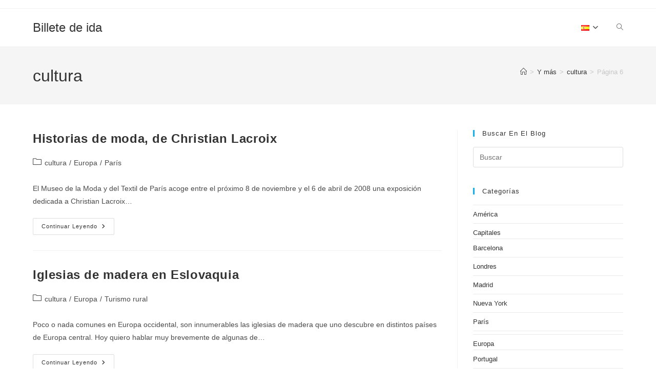

--- FILE ---
content_type: text/html; charset=UTF-8
request_url: https://billetedeida.com/categoria/otras/cultura/page/6/
body_size: 14997
content:
<!DOCTYPE html>
<html class="html" lang="es-ES" prefix="og: https://ogp.me/ns#">
<head>
	<meta charset="UTF-8">
	<link rel="profile" href="https://gmpg.org/xfn/11">

		<style>img:is([sizes="auto" i], [sizes^="auto," i]) { contain-intrinsic-size: 3000px 1500px }</style>
	<meta name="viewport" content="width=device-width, initial-scale=1">
<!-- Optimización para motores de búsqueda de Rank Math -  https://rankmath.com/ -->
<title>cultura - Billete de ida</title>
<meta name="robots" content="follow, index, max-snippet:-1, max-video-preview:-1, max-image-preview:large"/>
<link rel="canonical" href="https://billetedeida.com/categoria/otras/cultura/page/6/" />
<link rel="prev" href="https://billetedeida.com/categoria/otras/cultura/page/5/" />
<meta property="og:locale" content="es_ES" />
<meta property="og:type" content="article" />
<meta property="og:title" content="cultura - Billete de ida" />
<meta property="og:url" content="https://billetedeida.com/categoria/otras/cultura/page/6/" />
<meta property="og:site_name" content="Billete de ida" />
<meta name="twitter:card" content="summary_large_image" />
<meta name="twitter:title" content="cultura - Billete de ida" />
<meta name="twitter:site" content="@billetedeida" />
<meta name="twitter:label1" content="Entradas" />
<meta name="twitter:data1" content="55" />
<script type="application/ld+json" class="rank-math-schema">{"@context":"https://schema.org","@graph":[{"@type":"Person","@id":"https://billetedeida.com/#person","name":"J. Alonso","sameAs":["https://twitter.com/billetedeida"]},{"@type":"WebSite","@id":"https://billetedeida.com/#website","url":"https://billetedeida.com","name":"J. Alonso","publisher":{"@id":"https://billetedeida.com/#person"},"inLanguage":"es"},{"@type":"CollectionPage","@id":"https://billetedeida.com/categoria/otras/cultura/page/6/#webpage","url":"https://billetedeida.com/categoria/otras/cultura/page/6/","name":"cultura - Billete de ida","isPartOf":{"@id":"https://billetedeida.com/#website"},"inLanguage":"es"}]}</script>
<!-- /Plugin Rank Math WordPress SEO -->

<link rel='dns-prefetch' href='//secure.gravatar.com' />
<link rel='dns-prefetch' href='//stats.wp.com' />
<link rel='dns-prefetch' href='//v0.wordpress.com' />
<link rel='preconnect' href='//c0.wp.com' />
<link rel="alternate" type="application/rss+xml" title="Billete de ida &raquo; Feed" href="https://billetedeida.com/feed/" />
<link rel="alternate" type="application/rss+xml" title="Billete de ida &raquo; Feed de los comentarios" href="https://billetedeida.com/comments/feed/" />
<link rel="alternate" type="application/rss+xml" title="Billete de ida &raquo; Categoría cultura del feed" href="https://billetedeida.com/categoria/otras/cultura/feed/" />
<script>
window._wpemojiSettings = {"baseUrl":"https:\/\/s.w.org\/images\/core\/emoji\/16.0.1\/72x72\/","ext":".png","svgUrl":"https:\/\/s.w.org\/images\/core\/emoji\/16.0.1\/svg\/","svgExt":".svg","source":{"concatemoji":"https:\/\/billetedeida.com\/wp-includes\/js\/wp-emoji-release.min.js?ver=6.8.3"}};
/*! This file is auto-generated */
!function(s,n){var o,i,e;function c(e){try{var t={supportTests:e,timestamp:(new Date).valueOf()};sessionStorage.setItem(o,JSON.stringify(t))}catch(e){}}function p(e,t,n){e.clearRect(0,0,e.canvas.width,e.canvas.height),e.fillText(t,0,0);var t=new Uint32Array(e.getImageData(0,0,e.canvas.width,e.canvas.height).data),a=(e.clearRect(0,0,e.canvas.width,e.canvas.height),e.fillText(n,0,0),new Uint32Array(e.getImageData(0,0,e.canvas.width,e.canvas.height).data));return t.every(function(e,t){return e===a[t]})}function u(e,t){e.clearRect(0,0,e.canvas.width,e.canvas.height),e.fillText(t,0,0);for(var n=e.getImageData(16,16,1,1),a=0;a<n.data.length;a++)if(0!==n.data[a])return!1;return!0}function f(e,t,n,a){switch(t){case"flag":return n(e,"\ud83c\udff3\ufe0f\u200d\u26a7\ufe0f","\ud83c\udff3\ufe0f\u200b\u26a7\ufe0f")?!1:!n(e,"\ud83c\udde8\ud83c\uddf6","\ud83c\udde8\u200b\ud83c\uddf6")&&!n(e,"\ud83c\udff4\udb40\udc67\udb40\udc62\udb40\udc65\udb40\udc6e\udb40\udc67\udb40\udc7f","\ud83c\udff4\u200b\udb40\udc67\u200b\udb40\udc62\u200b\udb40\udc65\u200b\udb40\udc6e\u200b\udb40\udc67\u200b\udb40\udc7f");case"emoji":return!a(e,"\ud83e\udedf")}return!1}function g(e,t,n,a){var r="undefined"!=typeof WorkerGlobalScope&&self instanceof WorkerGlobalScope?new OffscreenCanvas(300,150):s.createElement("canvas"),o=r.getContext("2d",{willReadFrequently:!0}),i=(o.textBaseline="top",o.font="600 32px Arial",{});return e.forEach(function(e){i[e]=t(o,e,n,a)}),i}function t(e){var t=s.createElement("script");t.src=e,t.defer=!0,s.head.appendChild(t)}"undefined"!=typeof Promise&&(o="wpEmojiSettingsSupports",i=["flag","emoji"],n.supports={everything:!0,everythingExceptFlag:!0},e=new Promise(function(e){s.addEventListener("DOMContentLoaded",e,{once:!0})}),new Promise(function(t){var n=function(){try{var e=JSON.parse(sessionStorage.getItem(o));if("object"==typeof e&&"number"==typeof e.timestamp&&(new Date).valueOf()<e.timestamp+604800&&"object"==typeof e.supportTests)return e.supportTests}catch(e){}return null}();if(!n){if("undefined"!=typeof Worker&&"undefined"!=typeof OffscreenCanvas&&"undefined"!=typeof URL&&URL.createObjectURL&&"undefined"!=typeof Blob)try{var e="postMessage("+g.toString()+"("+[JSON.stringify(i),f.toString(),p.toString(),u.toString()].join(",")+"));",a=new Blob([e],{type:"text/javascript"}),r=new Worker(URL.createObjectURL(a),{name:"wpTestEmojiSupports"});return void(r.onmessage=function(e){c(n=e.data),r.terminate(),t(n)})}catch(e){}c(n=g(i,f,p,u))}t(n)}).then(function(e){for(var t in e)n.supports[t]=e[t],n.supports.everything=n.supports.everything&&n.supports[t],"flag"!==t&&(n.supports.everythingExceptFlag=n.supports.everythingExceptFlag&&n.supports[t]);n.supports.everythingExceptFlag=n.supports.everythingExceptFlag&&!n.supports.flag,n.DOMReady=!1,n.readyCallback=function(){n.DOMReady=!0}}).then(function(){return e}).then(function(){var e;n.supports.everything||(n.readyCallback(),(e=n.source||{}).concatemoji?t(e.concatemoji):e.wpemoji&&e.twemoji&&(t(e.twemoji),t(e.wpemoji)))}))}((window,document),window._wpemojiSettings);
</script>

<style id='wp-emoji-styles-inline-css'>

	img.wp-smiley, img.emoji {
		display: inline !important;
		border: none !important;
		box-shadow: none !important;
		height: 1em !important;
		width: 1em !important;
		margin: 0 0.07em !important;
		vertical-align: -0.1em !important;
		background: none !important;
		padding: 0 !important;
	}
</style>
<link rel='stylesheet' id='wp-block-library-css' href='https://c0.wp.com/c/6.8.3/wp-includes/css/dist/block-library/style.min.css' media='all' />
<style id='wp-block-library-theme-inline-css'>
.wp-block-audio :where(figcaption){color:#555;font-size:13px;text-align:center}.is-dark-theme .wp-block-audio :where(figcaption){color:#ffffffa6}.wp-block-audio{margin:0 0 1em}.wp-block-code{border:1px solid #ccc;border-radius:4px;font-family:Menlo,Consolas,monaco,monospace;padding:.8em 1em}.wp-block-embed :where(figcaption){color:#555;font-size:13px;text-align:center}.is-dark-theme .wp-block-embed :where(figcaption){color:#ffffffa6}.wp-block-embed{margin:0 0 1em}.blocks-gallery-caption{color:#555;font-size:13px;text-align:center}.is-dark-theme .blocks-gallery-caption{color:#ffffffa6}:root :where(.wp-block-image figcaption){color:#555;font-size:13px;text-align:center}.is-dark-theme :root :where(.wp-block-image figcaption){color:#ffffffa6}.wp-block-image{margin:0 0 1em}.wp-block-pullquote{border-bottom:4px solid;border-top:4px solid;color:currentColor;margin-bottom:1.75em}.wp-block-pullquote cite,.wp-block-pullquote footer,.wp-block-pullquote__citation{color:currentColor;font-size:.8125em;font-style:normal;text-transform:uppercase}.wp-block-quote{border-left:.25em solid;margin:0 0 1.75em;padding-left:1em}.wp-block-quote cite,.wp-block-quote footer{color:currentColor;font-size:.8125em;font-style:normal;position:relative}.wp-block-quote:where(.has-text-align-right){border-left:none;border-right:.25em solid;padding-left:0;padding-right:1em}.wp-block-quote:where(.has-text-align-center){border:none;padding-left:0}.wp-block-quote.is-large,.wp-block-quote.is-style-large,.wp-block-quote:where(.is-style-plain){border:none}.wp-block-search .wp-block-search__label{font-weight:700}.wp-block-search__button{border:1px solid #ccc;padding:.375em .625em}:where(.wp-block-group.has-background){padding:1.25em 2.375em}.wp-block-separator.has-css-opacity{opacity:.4}.wp-block-separator{border:none;border-bottom:2px solid;margin-left:auto;margin-right:auto}.wp-block-separator.has-alpha-channel-opacity{opacity:1}.wp-block-separator:not(.is-style-wide):not(.is-style-dots){width:100px}.wp-block-separator.has-background:not(.is-style-dots){border-bottom:none;height:1px}.wp-block-separator.has-background:not(.is-style-wide):not(.is-style-dots){height:2px}.wp-block-table{margin:0 0 1em}.wp-block-table td,.wp-block-table th{word-break:normal}.wp-block-table :where(figcaption){color:#555;font-size:13px;text-align:center}.is-dark-theme .wp-block-table :where(figcaption){color:#ffffffa6}.wp-block-video :where(figcaption){color:#555;font-size:13px;text-align:center}.is-dark-theme .wp-block-video :where(figcaption){color:#ffffffa6}.wp-block-video{margin:0 0 1em}:root :where(.wp-block-template-part.has-background){margin-bottom:0;margin-top:0;padding:1.25em 2.375em}
</style>
<style id='classic-theme-styles-inline-css'>
/*! This file is auto-generated */
.wp-block-button__link{color:#fff;background-color:#32373c;border-radius:9999px;box-shadow:none;text-decoration:none;padding:calc(.667em + 2px) calc(1.333em + 2px);font-size:1.125em}.wp-block-file__button{background:#32373c;color:#fff;text-decoration:none}
</style>
<link rel='stylesheet' id='mediaelement-css' href='https://c0.wp.com/c/6.8.3/wp-includes/js/mediaelement/mediaelementplayer-legacy.min.css' media='all' />
<link rel='stylesheet' id='wp-mediaelement-css' href='https://c0.wp.com/c/6.8.3/wp-includes/js/mediaelement/wp-mediaelement.min.css' media='all' />
<style id='jetpack-sharing-buttons-style-inline-css'>
.jetpack-sharing-buttons__services-list{display:flex;flex-direction:row;flex-wrap:wrap;gap:0;list-style-type:none;margin:5px;padding:0}.jetpack-sharing-buttons__services-list.has-small-icon-size{font-size:12px}.jetpack-sharing-buttons__services-list.has-normal-icon-size{font-size:16px}.jetpack-sharing-buttons__services-list.has-large-icon-size{font-size:24px}.jetpack-sharing-buttons__services-list.has-huge-icon-size{font-size:36px}@media print{.jetpack-sharing-buttons__services-list{display:none!important}}.editor-styles-wrapper .wp-block-jetpack-sharing-buttons{gap:0;padding-inline-start:0}ul.jetpack-sharing-buttons__services-list.has-background{padding:1.25em 2.375em}
</style>
<style id='global-styles-inline-css'>
:root{--wp--preset--aspect-ratio--square: 1;--wp--preset--aspect-ratio--4-3: 4/3;--wp--preset--aspect-ratio--3-4: 3/4;--wp--preset--aspect-ratio--3-2: 3/2;--wp--preset--aspect-ratio--2-3: 2/3;--wp--preset--aspect-ratio--16-9: 16/9;--wp--preset--aspect-ratio--9-16: 9/16;--wp--preset--color--black: #000000;--wp--preset--color--cyan-bluish-gray: #abb8c3;--wp--preset--color--white: #ffffff;--wp--preset--color--pale-pink: #f78da7;--wp--preset--color--vivid-red: #cf2e2e;--wp--preset--color--luminous-vivid-orange: #ff6900;--wp--preset--color--luminous-vivid-amber: #fcb900;--wp--preset--color--light-green-cyan: #7bdcb5;--wp--preset--color--vivid-green-cyan: #00d084;--wp--preset--color--pale-cyan-blue: #8ed1fc;--wp--preset--color--vivid-cyan-blue: #0693e3;--wp--preset--color--vivid-purple: #9b51e0;--wp--preset--gradient--vivid-cyan-blue-to-vivid-purple: linear-gradient(135deg,rgba(6,147,227,1) 0%,rgb(155,81,224) 100%);--wp--preset--gradient--light-green-cyan-to-vivid-green-cyan: linear-gradient(135deg,rgb(122,220,180) 0%,rgb(0,208,130) 100%);--wp--preset--gradient--luminous-vivid-amber-to-luminous-vivid-orange: linear-gradient(135deg,rgba(252,185,0,1) 0%,rgba(255,105,0,1) 100%);--wp--preset--gradient--luminous-vivid-orange-to-vivid-red: linear-gradient(135deg,rgba(255,105,0,1) 0%,rgb(207,46,46) 100%);--wp--preset--gradient--very-light-gray-to-cyan-bluish-gray: linear-gradient(135deg,rgb(238,238,238) 0%,rgb(169,184,195) 100%);--wp--preset--gradient--cool-to-warm-spectrum: linear-gradient(135deg,rgb(74,234,220) 0%,rgb(151,120,209) 20%,rgb(207,42,186) 40%,rgb(238,44,130) 60%,rgb(251,105,98) 80%,rgb(254,248,76) 100%);--wp--preset--gradient--blush-light-purple: linear-gradient(135deg,rgb(255,206,236) 0%,rgb(152,150,240) 100%);--wp--preset--gradient--blush-bordeaux: linear-gradient(135deg,rgb(254,205,165) 0%,rgb(254,45,45) 50%,rgb(107,0,62) 100%);--wp--preset--gradient--luminous-dusk: linear-gradient(135deg,rgb(255,203,112) 0%,rgb(199,81,192) 50%,rgb(65,88,208) 100%);--wp--preset--gradient--pale-ocean: linear-gradient(135deg,rgb(255,245,203) 0%,rgb(182,227,212) 50%,rgb(51,167,181) 100%);--wp--preset--gradient--electric-grass: linear-gradient(135deg,rgb(202,248,128) 0%,rgb(113,206,126) 100%);--wp--preset--gradient--midnight: linear-gradient(135deg,rgb(2,3,129) 0%,rgb(40,116,252) 100%);--wp--preset--font-size--small: 13px;--wp--preset--font-size--medium: 20px;--wp--preset--font-size--large: 36px;--wp--preset--font-size--x-large: 42px;--wp--preset--spacing--20: 0.44rem;--wp--preset--spacing--30: 0.67rem;--wp--preset--spacing--40: 1rem;--wp--preset--spacing--50: 1.5rem;--wp--preset--spacing--60: 2.25rem;--wp--preset--spacing--70: 3.38rem;--wp--preset--spacing--80: 5.06rem;--wp--preset--shadow--natural: 6px 6px 9px rgba(0, 0, 0, 0.2);--wp--preset--shadow--deep: 12px 12px 50px rgba(0, 0, 0, 0.4);--wp--preset--shadow--sharp: 6px 6px 0px rgba(0, 0, 0, 0.2);--wp--preset--shadow--outlined: 6px 6px 0px -3px rgba(255, 255, 255, 1), 6px 6px rgba(0, 0, 0, 1);--wp--preset--shadow--crisp: 6px 6px 0px rgba(0, 0, 0, 1);}:where(.is-layout-flex){gap: 0.5em;}:where(.is-layout-grid){gap: 0.5em;}body .is-layout-flex{display: flex;}.is-layout-flex{flex-wrap: wrap;align-items: center;}.is-layout-flex > :is(*, div){margin: 0;}body .is-layout-grid{display: grid;}.is-layout-grid > :is(*, div){margin: 0;}:where(.wp-block-columns.is-layout-flex){gap: 2em;}:where(.wp-block-columns.is-layout-grid){gap: 2em;}:where(.wp-block-post-template.is-layout-flex){gap: 1.25em;}:where(.wp-block-post-template.is-layout-grid){gap: 1.25em;}.has-black-color{color: var(--wp--preset--color--black) !important;}.has-cyan-bluish-gray-color{color: var(--wp--preset--color--cyan-bluish-gray) !important;}.has-white-color{color: var(--wp--preset--color--white) !important;}.has-pale-pink-color{color: var(--wp--preset--color--pale-pink) !important;}.has-vivid-red-color{color: var(--wp--preset--color--vivid-red) !important;}.has-luminous-vivid-orange-color{color: var(--wp--preset--color--luminous-vivid-orange) !important;}.has-luminous-vivid-amber-color{color: var(--wp--preset--color--luminous-vivid-amber) !important;}.has-light-green-cyan-color{color: var(--wp--preset--color--light-green-cyan) !important;}.has-vivid-green-cyan-color{color: var(--wp--preset--color--vivid-green-cyan) !important;}.has-pale-cyan-blue-color{color: var(--wp--preset--color--pale-cyan-blue) !important;}.has-vivid-cyan-blue-color{color: var(--wp--preset--color--vivid-cyan-blue) !important;}.has-vivid-purple-color{color: var(--wp--preset--color--vivid-purple) !important;}.has-black-background-color{background-color: var(--wp--preset--color--black) !important;}.has-cyan-bluish-gray-background-color{background-color: var(--wp--preset--color--cyan-bluish-gray) !important;}.has-white-background-color{background-color: var(--wp--preset--color--white) !important;}.has-pale-pink-background-color{background-color: var(--wp--preset--color--pale-pink) !important;}.has-vivid-red-background-color{background-color: var(--wp--preset--color--vivid-red) !important;}.has-luminous-vivid-orange-background-color{background-color: var(--wp--preset--color--luminous-vivid-orange) !important;}.has-luminous-vivid-amber-background-color{background-color: var(--wp--preset--color--luminous-vivid-amber) !important;}.has-light-green-cyan-background-color{background-color: var(--wp--preset--color--light-green-cyan) !important;}.has-vivid-green-cyan-background-color{background-color: var(--wp--preset--color--vivid-green-cyan) !important;}.has-pale-cyan-blue-background-color{background-color: var(--wp--preset--color--pale-cyan-blue) !important;}.has-vivid-cyan-blue-background-color{background-color: var(--wp--preset--color--vivid-cyan-blue) !important;}.has-vivid-purple-background-color{background-color: var(--wp--preset--color--vivid-purple) !important;}.has-black-border-color{border-color: var(--wp--preset--color--black) !important;}.has-cyan-bluish-gray-border-color{border-color: var(--wp--preset--color--cyan-bluish-gray) !important;}.has-white-border-color{border-color: var(--wp--preset--color--white) !important;}.has-pale-pink-border-color{border-color: var(--wp--preset--color--pale-pink) !important;}.has-vivid-red-border-color{border-color: var(--wp--preset--color--vivid-red) !important;}.has-luminous-vivid-orange-border-color{border-color: var(--wp--preset--color--luminous-vivid-orange) !important;}.has-luminous-vivid-amber-border-color{border-color: var(--wp--preset--color--luminous-vivid-amber) !important;}.has-light-green-cyan-border-color{border-color: var(--wp--preset--color--light-green-cyan) !important;}.has-vivid-green-cyan-border-color{border-color: var(--wp--preset--color--vivid-green-cyan) !important;}.has-pale-cyan-blue-border-color{border-color: var(--wp--preset--color--pale-cyan-blue) !important;}.has-vivid-cyan-blue-border-color{border-color: var(--wp--preset--color--vivid-cyan-blue) !important;}.has-vivid-purple-border-color{border-color: var(--wp--preset--color--vivid-purple) !important;}.has-vivid-cyan-blue-to-vivid-purple-gradient-background{background: var(--wp--preset--gradient--vivid-cyan-blue-to-vivid-purple) !important;}.has-light-green-cyan-to-vivid-green-cyan-gradient-background{background: var(--wp--preset--gradient--light-green-cyan-to-vivid-green-cyan) !important;}.has-luminous-vivid-amber-to-luminous-vivid-orange-gradient-background{background: var(--wp--preset--gradient--luminous-vivid-amber-to-luminous-vivid-orange) !important;}.has-luminous-vivid-orange-to-vivid-red-gradient-background{background: var(--wp--preset--gradient--luminous-vivid-orange-to-vivid-red) !important;}.has-very-light-gray-to-cyan-bluish-gray-gradient-background{background: var(--wp--preset--gradient--very-light-gray-to-cyan-bluish-gray) !important;}.has-cool-to-warm-spectrum-gradient-background{background: var(--wp--preset--gradient--cool-to-warm-spectrum) !important;}.has-blush-light-purple-gradient-background{background: var(--wp--preset--gradient--blush-light-purple) !important;}.has-blush-bordeaux-gradient-background{background: var(--wp--preset--gradient--blush-bordeaux) !important;}.has-luminous-dusk-gradient-background{background: var(--wp--preset--gradient--luminous-dusk) !important;}.has-pale-ocean-gradient-background{background: var(--wp--preset--gradient--pale-ocean) !important;}.has-electric-grass-gradient-background{background: var(--wp--preset--gradient--electric-grass) !important;}.has-midnight-gradient-background{background: var(--wp--preset--gradient--midnight) !important;}.has-small-font-size{font-size: var(--wp--preset--font-size--small) !important;}.has-medium-font-size{font-size: var(--wp--preset--font-size--medium) !important;}.has-large-font-size{font-size: var(--wp--preset--font-size--large) !important;}.has-x-large-font-size{font-size: var(--wp--preset--font-size--x-large) !important;}
:where(.wp-block-post-template.is-layout-flex){gap: 1.25em;}:where(.wp-block-post-template.is-layout-grid){gap: 1.25em;}
:where(.wp-block-columns.is-layout-flex){gap: 2em;}:where(.wp-block-columns.is-layout-grid){gap: 2em;}
:root :where(.wp-block-pullquote){font-size: 1.5em;line-height: 1.6;}
</style>
<link rel='stylesheet' id='font-awesome-css' href='https://billetedeida.com/wp-content/themes/oceanwp/assets/fonts/fontawesome/css/all.min.css?ver=6.7.2' media='all' />
<link rel='stylesheet' id='simple-line-icons-css' href='https://billetedeida.com/wp-content/themes/oceanwp/assets/css/third/simple-line-icons.min.css?ver=2.4.0' media='all' />
<link rel='stylesheet' id='oceanwp-style-css' href='https://billetedeida.com/wp-content/themes/oceanwp/assets/css/style.min.css?ver=4.1.2' media='all' />
<link rel='stylesheet' id='sharedaddy-css' href='https://c0.wp.com/p/jetpack/14.9.1/modules/sharedaddy/sharing.css' media='all' />
<link rel='stylesheet' id='social-logos-css' href='https://c0.wp.com/p/jetpack/14.9.1/_inc/social-logos/social-logos.min.css' media='all' />
<script src="https://c0.wp.com/c/6.8.3/wp-includes/js/jquery/jquery.min.js" id="jquery-core-js"></script>
<script src="https://c0.wp.com/c/6.8.3/wp-includes/js/jquery/jquery-migrate.min.js" id="jquery-migrate-js"></script>
<link rel="https://api.w.org/" href="https://billetedeida.com/wp-json/" /><link rel="alternate" title="JSON" type="application/json" href="https://billetedeida.com/wp-json/wp/v2/categories/18" /><link rel="EditURI" type="application/rsd+xml" title="RSD" href="https://billetedeida.com/xmlrpc.php?rsd" />
<meta name="generator" content="WordPress 6.8.3" />
<!-- HFCM by 99 Robots - Snippet # 3: AdSense -->
<script async src="https://pagead2.googlesyndication.com/pagead/js/adsbygoogle.js?client=ca-pub-5398138554321349"
     crossorigin="anonymous"></script>
<!-- /end HFCM by 99 Robots -->
	<style>img#wpstats{display:none}</style>
		<!-- OceanWP CSS -->
<style type="text/css">
/* Colors */body .theme-button,body input[type="submit"],body button[type="submit"],body button,body .button,body div.wpforms-container-full .wpforms-form input[type=submit],body div.wpforms-container-full .wpforms-form button[type=submit],body div.wpforms-container-full .wpforms-form .wpforms-page-button,.woocommerce-cart .wp-element-button,.woocommerce-checkout .wp-element-button,.wp-block-button__link{border-color:#ffffff}body .theme-button:hover,body input[type="submit"]:hover,body button[type="submit"]:hover,body button:hover,body .button:hover,body div.wpforms-container-full .wpforms-form input[type=submit]:hover,body div.wpforms-container-full .wpforms-form input[type=submit]:active,body div.wpforms-container-full .wpforms-form button[type=submit]:hover,body div.wpforms-container-full .wpforms-form button[type=submit]:active,body div.wpforms-container-full .wpforms-form .wpforms-page-button:hover,body div.wpforms-container-full .wpforms-form .wpforms-page-button:active,.woocommerce-cart .wp-element-button:hover,.woocommerce-checkout .wp-element-button:hover,.wp-block-button__link:hover{border-color:#ffffff}/* OceanWP Style Settings CSS */.theme-button,input[type="submit"],button[type="submit"],button,.button,body div.wpforms-container-full .wpforms-form input[type=submit],body div.wpforms-container-full .wpforms-form button[type=submit],body div.wpforms-container-full .wpforms-form .wpforms-page-button{border-style:solid}.theme-button,input[type="submit"],button[type="submit"],button,.button,body div.wpforms-container-full .wpforms-form input[type=submit],body div.wpforms-container-full .wpforms-form button[type=submit],body div.wpforms-container-full .wpforms-form .wpforms-page-button{border-width:1px}form input[type="text"],form input[type="password"],form input[type="email"],form input[type="url"],form input[type="date"],form input[type="month"],form input[type="time"],form input[type="datetime"],form input[type="datetime-local"],form input[type="week"],form input[type="number"],form input[type="search"],form input[type="tel"],form input[type="color"],form select,form textarea,.woocommerce .woocommerce-checkout .select2-container--default .select2-selection--single{border-style:solid}body div.wpforms-container-full .wpforms-form input[type=date],body div.wpforms-container-full .wpforms-form input[type=datetime],body div.wpforms-container-full .wpforms-form input[type=datetime-local],body div.wpforms-container-full .wpforms-form input[type=email],body div.wpforms-container-full .wpforms-form input[type=month],body div.wpforms-container-full .wpforms-form input[type=number],body div.wpforms-container-full .wpforms-form input[type=password],body div.wpforms-container-full .wpforms-form input[type=range],body div.wpforms-container-full .wpforms-form input[type=search],body div.wpforms-container-full .wpforms-form input[type=tel],body div.wpforms-container-full .wpforms-form input[type=text],body div.wpforms-container-full .wpforms-form input[type=time],body div.wpforms-container-full .wpforms-form input[type=url],body div.wpforms-container-full .wpforms-form input[type=week],body div.wpforms-container-full .wpforms-form select,body div.wpforms-container-full .wpforms-form textarea{border-style:solid}form input[type="text"],form input[type="password"],form input[type="email"],form input[type="url"],form input[type="date"],form input[type="month"],form input[type="time"],form input[type="datetime"],form input[type="datetime-local"],form input[type="week"],form input[type="number"],form input[type="search"],form input[type="tel"],form input[type="color"],form select,form textarea{border-radius:3px}body div.wpforms-container-full .wpforms-form input[type=date],body div.wpforms-container-full .wpforms-form input[type=datetime],body div.wpforms-container-full .wpforms-form input[type=datetime-local],body div.wpforms-container-full .wpforms-form input[type=email],body div.wpforms-container-full .wpforms-form input[type=month],body div.wpforms-container-full .wpforms-form input[type=number],body div.wpforms-container-full .wpforms-form input[type=password],body div.wpforms-container-full .wpforms-form input[type=range],body div.wpforms-container-full .wpforms-form input[type=search],body div.wpforms-container-full .wpforms-form input[type=tel],body div.wpforms-container-full .wpforms-form input[type=text],body div.wpforms-container-full .wpforms-form input[type=time],body div.wpforms-container-full .wpforms-form input[type=url],body div.wpforms-container-full .wpforms-form input[type=week],body div.wpforms-container-full .wpforms-form select,body div.wpforms-container-full .wpforms-form textarea{border-radius:3px}/* Header */#site-header.has-header-media .overlay-header-media{background-color:rgba(0,0,0,0.5)}/* Blog CSS */.ocean-single-post-header ul.meta-item li a:hover{color:#333333}/* Typography */body{font-size:14px;line-height:1.8}h1,h2,h3,h4,h5,h6,.theme-heading,.widget-title,.oceanwp-widget-recent-posts-title,.comment-reply-title,.entry-title,.sidebar-box .widget-title{line-height:1.4}h1{font-size:23px;line-height:1.4}h2{font-size:20px;line-height:1.4}h3{font-size:18px;line-height:1.4}h4{font-size:17px;line-height:1.4}h5{font-size:14px;line-height:1.4}h6{font-size:15px;line-height:1.4}.page-header .page-header-title,.page-header.background-image-page-header .page-header-title{font-size:32px;line-height:1.4}.page-header .page-subheading{font-size:15px;line-height:1.8}.site-breadcrumbs,.site-breadcrumbs a{font-size:13px;line-height:1.4}#top-bar-content,#top-bar-social-alt{font-size:12px;line-height:1.8}#site-logo a.site-logo-text{font-size:24px;line-height:1.8}.dropdown-menu ul li a.menu-link,#site-header.full_screen-header .fs-dropdown-menu ul.sub-menu li a{font-size:12px;line-height:1.2;letter-spacing:.6px}.sidr-class-dropdown-menu li a,a.sidr-class-toggle-sidr-close,#mobile-dropdown ul li a,body #mobile-fullscreen ul li a{font-size:15px;line-height:1.8}.blog-entry.post .blog-entry-header .entry-title a{font-size:24px;line-height:1.4}.ocean-single-post-header .single-post-title{font-size:34px;line-height:1.4;letter-spacing:.6px}.ocean-single-post-header ul.meta-item li,.ocean-single-post-header ul.meta-item li a{font-size:13px;line-height:1.4;letter-spacing:.6px}.ocean-single-post-header .post-author-name,.ocean-single-post-header .post-author-name a{font-size:14px;line-height:1.4;letter-spacing:.6px}.ocean-single-post-header .post-author-description{font-size:12px;line-height:1.4;letter-spacing:.6px}.single-post .entry-title{line-height:1.4;letter-spacing:.6px}.single-post ul.meta li,.single-post ul.meta li a{font-size:14px;line-height:1.4;letter-spacing:.6px}.sidebar-box .widget-title,.sidebar-box.widget_block .wp-block-heading{font-size:13px;line-height:1;letter-spacing:1px}#footer-widgets .footer-box .widget-title{font-size:13px;line-height:1;letter-spacing:1px}#footer-bottom #copyright{font-size:12px;line-height:1}#footer-bottom #footer-bottom-menu{font-size:12px;line-height:1}.woocommerce-store-notice.demo_store{line-height:2;letter-spacing:1.5px}.demo_store .woocommerce-store-notice__dismiss-link{line-height:2;letter-spacing:1.5px}.woocommerce ul.products li.product li.title h2,.woocommerce ul.products li.product li.title a{font-size:14px;line-height:1.5}.woocommerce ul.products li.product li.category,.woocommerce ul.products li.product li.category a{font-size:12px;line-height:1}.woocommerce ul.products li.product .price{font-size:18px;line-height:1}.woocommerce ul.products li.product .button,.woocommerce ul.products li.product .product-inner .added_to_cart{font-size:12px;line-height:1.5;letter-spacing:1px}.woocommerce ul.products li.owp-woo-cond-notice span,.woocommerce ul.products li.owp-woo-cond-notice a{font-size:16px;line-height:1;letter-spacing:1px;font-weight:600;text-transform:capitalize}.woocommerce div.product .product_title{font-size:24px;line-height:1.4;letter-spacing:.6px}.woocommerce div.product p.price{font-size:36px;line-height:1}.woocommerce .owp-btn-normal .summary form button.button,.woocommerce .owp-btn-big .summary form button.button,.woocommerce .owp-btn-very-big .summary form button.button{font-size:12px;line-height:1.5;letter-spacing:1px;text-transform:uppercase}.woocommerce div.owp-woo-single-cond-notice span,.woocommerce div.owp-woo-single-cond-notice a{font-size:18px;line-height:2;letter-spacing:1.5px;font-weight:600;text-transform:capitalize}
</style></head>

<body class="archive paged category category-cultura category-18 wp-embed-responsive paged-6 category-paged-6 wp-theme-oceanwp oceanwp-theme dropdown-mobile default-breakpoint has-sidebar content-right-sidebar has-topbar has-breadcrumbs" itemscope="itemscope" itemtype="https://schema.org/Blog">

	
	
	<div id="outer-wrap" class="site clr">

		<a class="skip-link screen-reader-text" href="#main">Ir al contenido</a>

		
		<div id="wrap" class="clr">

			

<div id="top-bar-wrap" class="clr">

	<div id="top-bar" class="clr container has-no-content">

		
		<div id="top-bar-inner" class="clr">

			

		</div><!-- #top-bar-inner -->

		
	</div><!-- #top-bar -->

</div><!-- #top-bar-wrap -->


			
<header id="site-header" class="minimal-header clr" data-height="74" itemscope="itemscope" itemtype="https://schema.org/WPHeader" role="banner">

	
					
			<div id="site-header-inner" class="clr container">

				
				

<div id="site-logo" class="clr" itemscope itemtype="https://schema.org/Brand" >

	
	<div id="site-logo-inner" class="clr">

						<a href="http://billetedeida.com/" rel="home" class="site-title site-logo-text"  style=color:#;>Billete de ida</a>
				
	</div><!-- #site-logo-inner -->

	
	
</div><!-- #site-logo -->

			<div id="site-navigation-wrap" class="clr">
			
			
			
			<nav id="site-navigation" class="navigation main-navigation clr" itemscope="itemscope" itemtype="https://schema.org/SiteNavigationElement" role="navigation" >

				<ul id="menu-menu-principal" class="main-menu dropdown-menu sf-menu"><li id="menu-item-1311" class="pll-parent-menu-item menu-item menu-item-type-custom menu-item-object-custom menu-item-has-children dropdown menu-item-1311"><a href="#pll_switcher" class="menu-link"><span class="text-wrap"><img src="[data-uri]" alt="Español" width="16" height="11" style="width: 16px; height: 11px;" /><i class="nav-arrow fa fa-angle-down" aria-hidden="true" role="img"></i></span></a>
<ul class="sub-menu">
	<li id="menu-item-1311-pt" class="lang-item lang-item-657 lang-item-pt no-translation lang-item-first menu-item menu-item-type-custom menu-item-object-custom menu-item-1311-pt"><a href="http://billetedeida.com/pt/" hreflang="pt-BR" lang="pt-BR" class="menu-link"><span class="text-wrap"><img src="[data-uri]" alt="Português" width="16" height="11" style="width: 16px; height: 11px;" /></span></a></li>	<li id="menu-item-1311-en" class="lang-item lang-item-660 lang-item-en no-translation menu-item menu-item-type-custom menu-item-object-custom menu-item-1311-en"><a href="http://billetedeida.com/en/" hreflang="en-US" lang="en-US" class="menu-link"><span class="text-wrap"><img src="[data-uri]" alt="English" width="16" height="11" style="width: 16px; height: 11px;" /></span></a></li>	<li id="menu-item-1311-ja" class="lang-item lang-item-664 lang-item-ja no-translation menu-item menu-item-type-custom menu-item-object-custom menu-item-1311-ja"><a href="http://billetedeida.com/ja/" hreflang="ja" lang="ja" class="menu-link"><span class="text-wrap"><img src="[data-uri]" alt="日本語" width="16" height="11" style="width: 16px; height: 11px;" /></span></a></li>	<li id="menu-item-1311-es" class="lang-item lang-item-668 lang-item-es current-lang menu-item menu-item-type-custom menu-item-object-custom menu-item-1311-es"><a href="https://billetedeida.com/categoria/otras/cultura/" hreflang="es-ES" lang="es-ES" class="menu-link"><span class="text-wrap"><img src="[data-uri]" alt="Español" width="16" height="11" style="width: 16px; height: 11px;" /></span></a></li></ul>
</li><li class="search-toggle-li" ><a href="https://billetedeida.com/#" class="site-search-toggle search-dropdown-toggle"><span class="screen-reader-text">Alternar búsqueda de la web</span><i class=" icon-magnifier" aria-hidden="true" role="img"></i></a></li></ul>
<div id="searchform-dropdown" class="header-searchform-wrap clr" >
	
<form aria-label="Buscar en esta web" role="search" method="get" class="searchform" action="http://billetedeida.com/">	
	<input aria-label="Insertar la consulta de búsqueda" type="search" id="ocean-search-form-1" class="field" autocomplete="off" placeholder="Buscar" name="s">
		<input type="hidden" name="lang" value="es" /></form>
</div><!-- #searchform-dropdown -->

			</nav><!-- #site-navigation -->

			
			
					</div><!-- #site-navigation-wrap -->
			
		
	
				
	
	<div class="oceanwp-mobile-menu-icon clr mobile-right">

		
		
		
		<a href="https://billetedeida.com/#mobile-menu-toggle" class="mobile-menu"  aria-label="Menú móvil">
							<i class="fa fa-bars" aria-hidden="true"></i>
								<span class="oceanwp-text">Menú</span>
				<span class="oceanwp-close-text">Cerrar</span>
						</a>

		
		
		
	</div><!-- #oceanwp-mobile-menu-navbar -->

	

			</div><!-- #site-header-inner -->

			
<div id="mobile-dropdown" class="clr" >

	<nav class="clr" itemscope="itemscope" itemtype="https://schema.org/SiteNavigationElement">

		<ul id="menu-menu-principal-1" class="menu"><li class="pll-parent-menu-item menu-item menu-item-type-custom menu-item-object-custom menu-item-has-children menu-item-1311"><a href="#pll_switcher"><img src="[data-uri]" alt="Español" width="16" height="11" style="width: 16px; height: 11px;" /></a>
<ul class="sub-menu">
	<li class="lang-item lang-item-657 lang-item-pt no-translation lang-item-first menu-item menu-item-type-custom menu-item-object-custom menu-item-1311-pt"><a href="http://billetedeida.com/pt/" hreflang="pt-BR" lang="pt-BR"><img src="[data-uri]" alt="Português" width="16" height="11" style="width: 16px; height: 11px;" /></a></li>
	<li class="lang-item lang-item-660 lang-item-en no-translation menu-item menu-item-type-custom menu-item-object-custom menu-item-1311-en"><a href="http://billetedeida.com/en/" hreflang="en-US" lang="en-US"><img src="[data-uri]" alt="English" width="16" height="11" style="width: 16px; height: 11px;" /></a></li>
	<li class="lang-item lang-item-664 lang-item-ja no-translation menu-item menu-item-type-custom menu-item-object-custom menu-item-1311-ja"><a href="http://billetedeida.com/ja/" hreflang="ja" lang="ja"><img src="[data-uri]" alt="日本語" width="16" height="11" style="width: 16px; height: 11px;" /></a></li>
	<li class="lang-item lang-item-668 lang-item-es current-lang menu-item menu-item-type-custom menu-item-object-custom menu-item-1311-es"><a href="https://billetedeida.com/categoria/otras/cultura/" hreflang="es-ES" lang="es-ES"><img src="[data-uri]" alt="Español" width="16" height="11" style="width: 16px; height: 11px;" /></a></li>
</ul>
</li>
<li class="search-toggle-li" ><a href="https://billetedeida.com/#" class="site-search-toggle search-dropdown-toggle"><span class="screen-reader-text">Alternar búsqueda de la web</span><i class=" icon-magnifier" aria-hidden="true" role="img"></i></a></li></ul>
<div id="mobile-menu-search" class="clr">
	<form aria-label="Buscar en esta web" method="get" action="http://billetedeida.com/" class="mobile-searchform">
		<input aria-label="Insertar la consulta de búsqueda" value="" class="field" id="ocean-mobile-search-2" type="search" name="s" autocomplete="off" placeholder="Buscar" />
		<button aria-label="Enviar la búsqueda" type="submit" class="searchform-submit">
			<i class=" icon-magnifier" aria-hidden="true" role="img"></i>		</button>
				<input type="hidden" name="lang" value="es" />	</form>
</div><!-- .mobile-menu-search -->

	</nav>

</div>

			
			
		
		
</header><!-- #site-header -->


			
			<main id="main" class="site-main clr"  role="main">

				

<header class="page-header">

	
	<div class="container clr page-header-inner">

		
			<h1 class="page-header-title clr" itemprop="headline">cultura</h1>

			
		
		<nav role="navigation" aria-label="Migas de pan" class="site-breadcrumbs clr position-"><ol class="trail-items" itemscope itemtype="http://schema.org/BreadcrumbList"><meta name="numberOfItems" content="4" /><meta name="itemListOrder" content="Ascending" /><li class="trail-item trail-begin" itemprop="itemListElement" itemscope itemtype="https://schema.org/ListItem"><a href="http://billetedeida.com" rel="home" aria-label="Inicio" itemprop="item"><span itemprop="name"><i class=" icon-home" aria-hidden="true" role="img"></i><span class="breadcrumb-home has-icon">Inicio</span></span></a><span class="breadcrumb-sep">></span><meta itemprop="position" content="1" /></li><li class="trail-item" itemprop="itemListElement" itemscope itemtype="https://schema.org/ListItem"><a href="https://billetedeida.com/categoria/otras/" itemprop="item"><span itemprop="name">Y más</span></a><span class="breadcrumb-sep">></span><meta itemprop="position" content="2" /></li><li class="trail-item" itemprop="itemListElement" itemscope itemtype="https://schema.org/ListItem"><a href="https://billetedeida.com/categoria/otras/cultura/" itemprop="item"><span itemprop="name">cultura</span></a><span class="breadcrumb-sep">></span><meta itemprop="position" content="3" /></li><li class="trail-item trail-end" itemprop="itemListElement" itemscope itemtype="https://schema.org/ListItem"><span itemprop="name">Página 6</span><meta itemprop="position" content="4" /></li></ol></nav>
	</div><!-- .page-header-inner -->

	
	
</header><!-- .page-header -->


	
	<div id="content-wrap" class="container clr">

		
		<div id="primary" class="content-area clr">

			
			<div id="content" class="site-content clr">

				
										<div id="blog-entries" class="entries clr">

							
							
								
								
	<article id="post-47" class="blog-entry clr no-featured-image large-entry post-47 post type-post status-publish format-standard hentry category-cultura category-europa category-paris tag-exposiciones tag-moda tag-museos entry">

		<div class="blog-entry-inner clr">

			

<header class="blog-entry-header clr">
	<h2 class="blog-entry-title entry-title">
		<a href="https://billetedeida.com/europa/historias-de-moda-christian-lacroix/"  rel="bookmark">Historias de moda, de Christian Lacroix</a>
	</h2><!-- .blog-entry-title -->
</header><!-- .blog-entry-header -->


<ul class="meta obem-default clr" aria-label="Detalles de la entrada:">

	
		
		
		
					<li class="meta-cat"><span class="screen-reader-text">Categoría de la entrada:</span><i class=" icon-folder" aria-hidden="true" role="img"></i><a href="https://billetedeida.com/categoria/otras/cultura/" rel="category tag">cultura</a><span class="owp-sep" aria-hidden="true">/</span><a href="https://billetedeida.com/categoria/europa/" rel="category tag">Europa</a><span class="owp-sep" aria-hidden="true">/</span><a href="https://billetedeida.com/categoria/capitales/paris/" rel="category tag">París</a></li>
		
		
		
	
</ul>



<div class="blog-entry-summary clr" itemprop="text">

	
		<p>
			El Museo de la Moda y del Textil de París acoge entre el próximo 8 de noviembre y el 6 de abril de 2008 una exposición dedicada a Christian Lacroix&hellip;		</p>

		
</div><!-- .blog-entry-summary -->



<div class="blog-entry-readmore clr">
	
<a href="https://billetedeida.com/europa/historias-de-moda-christian-lacroix/" 
	>
	Continuar leyendo<span class="screen-reader-text">Historias de moda, de Christian Lacroix</span><i class=" fa fa-angle-right" aria-hidden="true" role="img"></i></a>

</div><!-- .blog-entry-readmore -->


			
		</div><!-- .blog-entry-inner -->

	</article><!-- #post-## -->

	
								
							
								
								
	<article id="post-265" class="blog-entry clr no-featured-image large-entry post-265 post type-post status-publish format-standard hentry category-cultura category-europa category-turismo-rural-espana tag-eslovaquia tag-historia tag-turismo-religioso entry">

		<div class="blog-entry-inner clr">

			

<header class="blog-entry-header clr">
	<h2 class="blog-entry-title entry-title">
		<a href="https://billetedeida.com/europa/iglesias-de-madera-eslovaquia/"  rel="bookmark">Iglesias de madera en Eslovaquia</a>
	</h2><!-- .blog-entry-title -->
</header><!-- .blog-entry-header -->


<ul class="meta obem-default clr" aria-label="Detalles de la entrada:">

	
		
		
		
					<li class="meta-cat"><span class="screen-reader-text">Categoría de la entrada:</span><i class=" icon-folder" aria-hidden="true" role="img"></i><a href="https://billetedeida.com/categoria/otras/cultura/" rel="category tag">cultura</a><span class="owp-sep" aria-hidden="true">/</span><a href="https://billetedeida.com/categoria/europa/" rel="category tag">Europa</a><span class="owp-sep" aria-hidden="true">/</span><a href="https://billetedeida.com/categoria/turismo-rural-espana/" rel="category tag">Turismo rural</a></li>
		
		
		
	
</ul>



<div class="blog-entry-summary clr" itemprop="text">

	
		<p>
			Poco o nada comunes en Europa occidental, son innumerables las iglesias de madera que uno descubre en distintos países de Europa central. Hoy quiero hablar muy brevemente de algunas de&hellip;		</p>

		
</div><!-- .blog-entry-summary -->



<div class="blog-entry-readmore clr">
	
<a href="https://billetedeida.com/europa/iglesias-de-madera-eslovaquia/" 
	>
	Continuar leyendo<span class="screen-reader-text">Iglesias de madera en Eslovaquia</span><i class=" fa fa-angle-right" aria-hidden="true" role="img"></i></a>

</div><!-- .blog-entry-readmore -->


			
		</div><!-- .blog-entry-inner -->

	</article><!-- #post-## -->

	
								
							
								
								
	<article id="post-46" class="blog-entry clr no-featured-image large-entry post-46 post type-post status-publish format-standard hentry category-cultura category-europa tag-economia tag-viajar-espana tag-guggenheim tag-museos entry">

		<div class="blog-entry-inner clr">

			

<header class="blog-entry-header clr">
	<h2 class="blog-entry-title entry-title">
		<a href="https://billetedeida.com/europa/efecto-guggenheim-cumple-diez-anos/"  rel="bookmark">El &quot;efecto Guggenheim&quot; cumple diez años</a>
	</h2><!-- .blog-entry-title -->
</header><!-- .blog-entry-header -->


<ul class="meta obem-default clr" aria-label="Detalles de la entrada:">

	
		
		
		
					<li class="meta-cat"><span class="screen-reader-text">Categoría de la entrada:</span><i class=" icon-folder" aria-hidden="true" role="img"></i><a href="https://billetedeida.com/categoria/otras/cultura/" rel="category tag">cultura</a><span class="owp-sep" aria-hidden="true">/</span><a href="https://billetedeida.com/categoria/europa/" rel="category tag">Europa</a></li>
		
		
		
	
</ul>



<div class="blog-entry-summary clr" itemprop="text">

	
		<p>
			El Museo Guggenheim de Bilbao, quizá el más conocido de España tras el Prado, cumplía esta semana 10 años. A lo largo de este tiempo han pasado por sus salas&hellip;		</p>

		
</div><!-- .blog-entry-summary -->



<div class="blog-entry-readmore clr">
	
<a href="https://billetedeida.com/europa/efecto-guggenheim-cumple-diez-anos/" 
	>
	Continuar leyendo<span class="screen-reader-text">El &quot;efecto Guggenheim&quot; cumple diez años</span><i class=" fa fa-angle-right" aria-hidden="true" role="img"></i></a>

</div><!-- .blog-entry-readmore -->


			
		</div><!-- .blog-entry-inner -->

	</article><!-- #post-## -->

	
								
							
								
								
	<article id="post-31" class="blog-entry clr no-featured-image large-entry post-31 post type-post status-publish format-standard hentry category-cultura category-europa category-madrid tag-exposiciones tag-historia tag-museos tag-thyssen entry">

		<div class="blog-entry-inner clr">

			

<header class="blog-entry-header clr">
	<h2 class="blog-entry-title entry-title">
		<a href="https://billetedeida.com/europa/durero-y-cranach-en-el-tyhssen/"  rel="bookmark">Durero y Cranach, en el Thyssen</a>
	</h2><!-- .blog-entry-title -->
</header><!-- .blog-entry-header -->


<ul class="meta obem-default clr" aria-label="Detalles de la entrada:">

	
		
		
		
					<li class="meta-cat"><span class="screen-reader-text">Categoría de la entrada:</span><i class=" icon-folder" aria-hidden="true" role="img"></i><a href="https://billetedeida.com/categoria/otras/cultura/" rel="category tag">cultura</a><span class="owp-sep" aria-hidden="true">/</span><a href="https://billetedeida.com/categoria/europa/" rel="category tag">Europa</a><span class="owp-sep" aria-hidden="true">/</span><a href="https://billetedeida.com/categoria/capitales/madrid/" rel="category tag">Madrid</a></li>
		
		
		
	
</ul>



<div class="blog-entry-summary clr" itemprop="text">

	
		<p>
			Tras el éxito sin precedentes de la exposición "Van Gogh: los últimos paisajes" (237.714 visitantes que pudieron ser más), el Museo de Arte Thyssen-Bornemisza ofrece, hasta el 6 de enero&hellip;		</p>

		
</div><!-- .blog-entry-summary -->



<div class="blog-entry-readmore clr">
	
<a href="https://billetedeida.com/europa/durero-y-cranach-en-el-tyhssen/" 
	>
	Continuar leyendo<span class="screen-reader-text">Durero y Cranach, en el Thyssen</span><i class=" fa fa-angle-right" aria-hidden="true" role="img"></i></a>

</div><!-- .blog-entry-readmore -->


			
		</div><!-- .blog-entry-inner -->

	</article><!-- #post-## -->

	
								
							
								
								
	<article id="post-29" class="blog-entry clr no-featured-image large-entry post-29 post type-post status-publish format-standard hentry category-america category-cultura category-europa tag-canada tag-literatura tag-reino-unido tag-shopping tag-viajar entry">

		<div class="blog-entry-inner clr">

			

<header class="blog-entry-header clr">
	<h2 class="blog-entry-title entry-title">
		<a href="https://billetedeida.com/europa/libros-viajes/"  rel="bookmark">Libros y viajes</a>
	</h2><!-- .blog-entry-title -->
</header><!-- .blog-entry-header -->


<ul class="meta obem-default clr" aria-label="Detalles de la entrada:">

	
		
		
		
					<li class="meta-cat"><span class="screen-reader-text">Categoría de la entrada:</span><i class=" icon-folder" aria-hidden="true" role="img"></i><a href="https://billetedeida.com/categoria/america/" rel="category tag">América</a><span class="owp-sep" aria-hidden="true">/</span><a href="https://billetedeida.com/categoria/otras/cultura/" rel="category tag">cultura</a><span class="owp-sep" aria-hidden="true">/</span><a href="https://billetedeida.com/categoria/europa/" rel="category tag">Europa</a></li>
		
		
		
	
</ul>



<div class="blog-entry-summary clr" itemprop="text">

	
		<p>
			Me gusta pensar que soy uno de esos irreductibles lectores infectado por el virus de viajar; uno de los mejores recuerdos que guardo de Liverpool, por ejemplo, es aquella vieja&hellip;		</p>

		
</div><!-- .blog-entry-summary -->



<div class="blog-entry-readmore clr">
	
<a href="https://billetedeida.com/europa/libros-viajes/" 
	>
	Continuar leyendo<span class="screen-reader-text">Libros y viajes</span><i class=" fa fa-angle-right" aria-hidden="true" role="img"></i></a>

</div><!-- .blog-entry-readmore -->


			
		</div><!-- .blog-entry-inner -->

	</article><!-- #post-## -->

	
								
							
						</div><!-- #blog-entries -->

							<div class="oceanwp-pagination clr"><ul class='page-numbers'>
	<li><a class="prev page-numbers" href="https://billetedeida.com/categoria/otras/cultura/page/5/"><span class="screen-reader-text">Ir a la página anterior</span><i class=" fa fa-angle-left" aria-hidden="true" role="img"></i></a></li>
	<li><a class="page-numbers" href="https://billetedeida.com/categoria/otras/cultura/page/1/">1</a></li>
	<li><span class="page-numbers dots">&hellip;</span></li>
	<li><a class="page-numbers" href="https://billetedeida.com/categoria/otras/cultura/page/3/">3</a></li>
	<li><a class="page-numbers" href="https://billetedeida.com/categoria/otras/cultura/page/4/">4</a></li>
	<li><a class="page-numbers" href="https://billetedeida.com/categoria/otras/cultura/page/5/">5</a></li>
	<li><span aria-current="page" class="page-numbers current">6</span></li>
</ul>
</div>
					
				
			</div><!-- #content -->

			
		</div><!-- #primary -->

		

<aside id="right-sidebar" class="sidebar-container widget-area sidebar-primary" itemscope="itemscope" itemtype="https://schema.org/WPSideBar" role="complementary" aria-label="Barra lateral principal">

	
	<div id="right-sidebar-inner" class="clr">

		<div id="search-2" class="sidebar-box widget_search clr"><h4 class="widget-title">Buscar en el blog</h4>
<form aria-label="Buscar en esta web" role="search" method="get" class="searchform" action="http://billetedeida.com/">	
	<input aria-label="Insertar la consulta de búsqueda" type="search" id="ocean-search-form-3" class="field" autocomplete="off" placeholder="Buscar" name="s">
		<input type="hidden" name="lang" value="es" /></form>
</div><div id="categories-2" class="sidebar-box widget_categories clr"><h4 class="widget-title">Categorías</h4>
			<ul>
					<li class="cat-item cat-item-16"><a href="https://billetedeida.com/categoria/america/">América</a>
</li>
	<li class="cat-item cat-item-2"><a href="https://billetedeida.com/categoria/capitales/">Capitales</a>
<ul class='children'>
	<li class="cat-item cat-item-17"><a href="https://billetedeida.com/categoria/capitales/barcelona/">Barcelona</a>
</li>
	<li class="cat-item cat-item-6"><a href="https://billetedeida.com/categoria/capitales/londres/">Londres</a>
</li>
	<li class="cat-item cat-item-7"><a href="https://billetedeida.com/categoria/capitales/madrid/">Madrid</a>
</li>
	<li class="cat-item cat-item-8"><a href="https://billetedeida.com/categoria/capitales/nueva-york/">Nueva York</a>
</li>
	<li class="cat-item cat-item-9"><a href="https://billetedeida.com/categoria/capitales/paris/">París</a>
</li>
</ul>
</li>
	<li class="cat-item cat-item-4"><a href="https://billetedeida.com/categoria/europa/">Europa</a>
<ul class='children'>
	<li class="cat-item cat-item-639"><a href="https://billetedeida.com/categoria/europa/portugal/">Portugal</a>
</li>
</ul>
</li>
	<li class="cat-item cat-item-5"><a href="https://billetedeida.com/categoria/hoteles/">Hoteles</a>
</li>
	<li class="cat-item cat-item-10"><a href="https://billetedeida.com/categoria/restaurantes/">Restaurantes</a>
</li>
	<li class="cat-item cat-item-11"><a href="https://billetedeida.com/categoria/resto-del-mundo/">Resto del mundo</a>
</li>
	<li class="cat-item cat-item-22"><a href="https://billetedeida.com/categoria/turismo-rural-espana/">Turismo rural</a>
</li>
	<li class="cat-item cat-item-1"><a href="https://billetedeida.com/categoria/uncategorized/">Uncategorized</a>
</li>
	<li class="cat-item cat-item-13"><a href="https://billetedeida.com/categoria/vuelos/">Vuelos</a>
</li>
	<li class="cat-item cat-item-24"><a href="https://billetedeida.com/categoria/vuelos-baratos/">vuelos baratos</a>
</li>
	<li class="cat-item cat-item-14 current-cat-parent current-cat-ancestor"><a href="https://billetedeida.com/categoria/otras/">Y más</a>
<ul class='children'>
	<li class="cat-item cat-item-15"><a href="https://billetedeida.com/categoria/otras/agencias/">agencias</a>
</li>
	<li class="cat-item cat-item-18 current-cat"><a aria-current="page" href="https://billetedeida.com/categoria/otras/cultura/">cultura</a>
</li>
	<li class="cat-item cat-item-19"><a href="https://billetedeida.com/categoria/otras/curiosidades/">curiosidades</a>
</li>
	<li class="cat-item cat-item-20"><a href="https://billetedeida.com/categoria/otras/enlaces/">enlaces</a>
</li>
	<li class="cat-item cat-item-21"><a href="https://billetedeida.com/categoria/otras/quejas/">quejas</a>
</li>
	<li class="cat-item cat-item-23"><a href="https://billetedeida.com/categoria/otras/visto-en-la-red/">visto en la red</a>
</li>
</ul>
</li>
			</ul>

			</div><div id="nav_menu-2" class="sidebar-box widget_nav_menu clr"><h4 class="widget-title">Blogs de viajes</h4><div class="menu-link-blog-de-viajes-container"><ul id="menu-link-blog-de-viajes" class="menu"><li id="menu-item-784" class="menu-item menu-item-type-custom menu-item-object-custom menu-item-784"><a href="http://www.diariodelviajero.com" title="Blog de viajes de Weblogs SL">Diario del viajero</a></li>
<li id="menu-item-803" class="menu-item menu-item-type-custom menu-item-object-custom menu-item-803"><a href="http://www.altairblog.com/usuario/oLopez-Fonseca/blog/24/inicio" title="Blog de viajes de Óscar López">El dedo de Joseph Conrad</a></li>
<li id="menu-item-783" class="menu-item menu-item-type-custom menu-item-object-custom menu-item-783"><a href="http://elproximoviaje.com" title="Blog de viajes de Victoria">El próximo viaje</a></li>
<li id="menu-item-782" class="menu-item menu-item-type-custom menu-item-object-custom menu-item-782"><a href="http://hombrelobo.com" title="Los mejores viajes, en vídeo">Hombre lobo</a></li>
<li id="menu-item-785" class="menu-item menu-item-type-custom menu-item-object-custom menu-item-785"><a href="http://lalaviajera.com/" title="Los viajes de Lala">Lala viajera</a></li>
<li id="menu-item-788" class="menu-item menu-item-type-custom menu-item-object-custom menu-item-788"><a href="http://bookaticketandleave.wordpress.com/">Lo que me gusta es viajar</a></li>
</ul></div></div><div id="tag_cloud-2" class="sidebar-box widget_tag_cloud clr"><h4 class="widget-title">Etiquetas</h4><div class="tagcloud"><a href="https://billetedeida.com/etiqueta/aeropuertos/" class="tag-cloud-link tag-link-30 tag-link-position-1" style="font-size: 12.323529411765pt;" aria-label="aeropuertos (12 elementos)">aeropuertos</a>
<a href="https://billetedeida.com/etiqueta/air-berlin/" class="tag-cloud-link tag-link-33 tag-link-position-2" style="font-size: 9.0294117647059pt;" aria-label="Air Berlín (8 elementos)">Air Berlín</a>
<a href="https://billetedeida.com/etiqueta/viajar-alemania/" class="tag-cloud-link tag-link-39 tag-link-position-3" style="font-size: 11.705882352941pt;" aria-label="Alemania (11 elementos)">Alemania</a>
<a href="https://billetedeida.com/etiqueta/a-pie/" class="tag-cloud-link tag-link-25 tag-link-position-4" style="font-size: 8pt;" aria-label="a pie (7 elementos)">a pie</a>
<a href="https://billetedeida.com/etiqueta/viajar-argentina/" class="tag-cloud-link tag-link-52 tag-link-position-5" style="font-size: 10.882352941176pt;" aria-label="Argentina (10 elementos)">Argentina</a>
<a href="https://billetedeida.com/etiqueta/arquitectura/" class="tag-cloud-link tag-link-54 tag-link-position-6" style="font-size: 8pt;" aria-label="arquitectura (7 elementos)">arquitectura</a>
<a href="https://billetedeida.com/etiqueta/astorga/" class="tag-cloud-link tag-link-56 tag-link-position-7" style="font-size: 15.823529411765pt;" aria-label="Astorga (18 elementos)">Astorga</a>
<a href="https://billetedeida.com/etiqueta/berlin/" class="tag-cloud-link tag-link-77 tag-link-position-8" style="font-size: 8pt;" aria-label="Berlín (7 elementos)">Berlín</a>
<a href="https://billetedeida.com/etiqueta/buenos-aires/" class="tag-cloud-link tag-link-97 tag-link-position-9" style="font-size: 13.147058823529pt;" aria-label="Buenos Aires (13 elementos)">Buenos Aires</a>
<a href="https://billetedeida.com/etiqueta/camino-de-santiago/" class="tag-cloud-link tag-link-105 tag-link-position-10" style="font-size: 9.0294117647059pt;" aria-label="camino de santiago (8 elementos)">camino de santiago</a>
<a href="https://billetedeida.com/etiqueta/castilla-y-leon/" class="tag-cloud-link tag-link-113 tag-link-position-11" style="font-size: 10.058823529412pt;" aria-label="Castilla y León (9 elementos)">Castilla y León</a>
<a href="https://billetedeida.com/etiqueta/castillos/" class="tag-cloud-link tag-link-114 tag-link-position-12" style="font-size: 10.058823529412pt;" aria-label="castillos (9 elementos)">castillos</a>
<a href="https://billetedeida.com/etiqueta/cruceros/" class="tag-cloud-link tag-link-143 tag-link-position-13" style="font-size: 9.0294117647059pt;" aria-label="cruceros (8 elementos)">cruceros</a>
<a href="https://billetedeida.com/etiqueta/economia/" class="tag-cloud-link tag-link-162 tag-link-position-14" style="font-size: 20.147058823529pt;" aria-label="economia (30 elementos)">economia</a>
<a href="https://billetedeida.com/etiqueta/viajar-espana/" class="tag-cloud-link tag-link-182 tag-link-position-15" style="font-size: 22pt;" aria-label="España (37 elementos)">España</a>
<a href="https://billetedeida.com/etiqueta/estados-unidos/" class="tag-cloud-link tag-link-186 tag-link-position-16" style="font-size: 11.705882352941pt;" aria-label="Estados Unidos (11 elementos)">Estados Unidos</a>
<a href="https://billetedeida.com/etiqueta/expedia/" class="tag-cloud-link tag-link-192 tag-link-position-17" style="font-size: 12.323529411765pt;" aria-label="Expedia (12 elementos)">Expedia</a>
<a href="https://billetedeida.com/etiqueta/exposiciones/" class="tag-cloud-link tag-link-194 tag-link-position-18" style="font-size: 20.558823529412pt;" aria-label="exposiciones (31 elementos)">exposiciones</a>
<a href="https://billetedeida.com/etiqueta/feria-de-turismo/" class="tag-cloud-link tag-link-199 tag-link-position-19" style="font-size: 10.058823529412pt;" aria-label="feria de turismo (9 elementos)">feria de turismo</a>
<a href="https://billetedeida.com/etiqueta/viajar-francia/" class="tag-cloud-link tag-link-212 tag-link-position-20" style="font-size: 10.882352941176pt;" aria-label="Francia (10 elementos)">Francia</a>
<a href="https://billetedeida.com/etiqueta/gastronomia/" class="tag-cloud-link tag-link-217 tag-link-position-21" style="font-size: 11.705882352941pt;" aria-label="gastronomia (11 elementos)">gastronomia</a>
<a href="https://billetedeida.com/etiqueta/guias-de-viaje/" class="tag-cloud-link tag-link-239 tag-link-position-22" style="font-size: 10.882352941176pt;" aria-label="guías de viaje (10 elementos)">guías de viaje</a>
<a href="https://billetedeida.com/etiqueta/historia/" class="tag-cloud-link tag-link-247 tag-link-position-23" style="font-size: 11.705882352941pt;" aria-label="historia (11 elementos)">historia</a>
<a href="https://billetedeida.com/etiqueta/hoteles-madrid/" class="tag-cloud-link tag-link-255 tag-link-position-24" style="font-size: 8pt;" aria-label="hoteles Madrid (7 elementos)">hoteles Madrid</a>
<a href="https://billetedeida.com/etiqueta/iberia/" class="tag-cloud-link tag-link-265 tag-link-position-25" style="font-size: 14.176470588235pt;" aria-label="Iberia (15 elementos)">Iberia</a>
<a href="https://billetedeida.com/etiqueta/italia/" class="tag-cloud-link tag-link-278 tag-link-position-26" style="font-size: 8pt;" aria-label="Italia (7 elementos)">Italia</a>
<a href="https://billetedeida.com/etiqueta/leon/" class="tag-cloud-link tag-link-310 tag-link-position-27" style="font-size: 12.323529411765pt;" aria-label="León (12 elementos)">León</a>
<a href="https://billetedeida.com/etiqueta/marketing/" class="tag-cloud-link tag-link-329 tag-link-position-28" style="font-size: 17.058823529412pt;" aria-label="marketing (21 elementos)">marketing</a>
<a href="https://billetedeida.com/etiqueta/museo-del-prado/" class="tag-cloud-link tag-link-358 tag-link-position-29" style="font-size: 14.176470588235pt;" aria-label="Museo del Prado (15 elementos)">Museo del Prado</a>
<a href="https://billetedeida.com/etiqueta/museos/" class="tag-cloud-link tag-link-359 tag-link-position-30" style="font-size: 19.323529411765pt;" aria-label="museos (27 elementos)">museos</a>
<a href="https://billetedeida.com/etiqueta/malaga/" class="tag-cloud-link tag-link-325 tag-link-position-31" style="font-size: 9.0294117647059pt;" aria-label="Málaga (8 elementos)">Málaga</a>
<a href="https://billetedeida.com/etiqueta/patrimonio-de-la-humanidad/" class="tag-cloud-link tag-link-387 tag-link-position-32" style="font-size: 10.058823529412pt;" aria-label="patrimonio de la humanidad (9 elementos)">patrimonio de la humanidad</a>
<a href="https://billetedeida.com/etiqueta/ryanair/" class="tag-cloud-link tag-link-431 tag-link-position-33" style="font-size: 17.882352941176pt;" aria-label="Ryanair (23 elementos)">Ryanair</a>
<a href="https://billetedeida.com/etiqueta/shopping/" class="tag-cloud-link tag-link-453 tag-link-position-34" style="font-size: 14.794117647059pt;" aria-label="shopping (16 elementos)">shopping</a>
<a href="https://billetedeida.com/etiqueta/spanair/" class="tag-cloud-link tag-link-464 tag-link-position-35" style="font-size: 10.058823529412pt;" aria-label="Spanair (9 elementos)">Spanair</a>
<a href="https://billetedeida.com/etiqueta/tren/" class="tag-cloud-link tag-link-505 tag-link-position-36" style="font-size: 13.147058823529pt;" aria-label="tren (13 elementos)">tren</a>
<a href="https://billetedeida.com/etiqueta/turismo-interior/" class="tag-cloud-link tag-link-521 tag-link-position-37" style="font-size: 10.058823529412pt;" aria-label="turismo interior (9 elementos)">turismo interior</a>
<a href="https://billetedeida.com/etiqueta/turismo-lento/" class="tag-cloud-link tag-link-523 tag-link-position-38" style="font-size: 12.323529411765pt;" aria-label="turismo lento (12 elementos)">turismo lento</a>
<a href="https://billetedeida.com/etiqueta/turismo-religioso/" class="tag-cloud-link tag-link-524 tag-link-position-39" style="font-size: 11.705882352941pt;" aria-label="turismo religioso (11 elementos)">turismo religioso</a>
<a href="https://billetedeida.com/etiqueta/valencia/" class="tag-cloud-link tag-link-534 tag-link-position-40" style="font-size: 10.882352941176pt;" aria-label="Valencia (10 elementos)">Valencia</a>
<a href="https://billetedeida.com/etiqueta/viajar/" class="tag-cloud-link tag-link-543 tag-link-position-41" style="font-size: 15.823529411765pt;" aria-label="viajar (18 elementos)">viajar</a>
<a href="https://billetedeida.com/etiqueta/vueling/" class="tag-cloud-link tag-link-551 tag-link-position-42" style="font-size: 8pt;" aria-label="Vueling (7 elementos)">Vueling</a>
<a href="https://billetedeida.com/etiqueta/via-de-la-plata/" class="tag-cloud-link tag-link-542 tag-link-position-43" style="font-size: 10.058823529412pt;" aria-label="Vía de la Plata (9 elementos)">Vía de la Plata</a>
<a href="https://billetedeida.com/etiqueta/wtm/" class="tag-cloud-link tag-link-555 tag-link-position-44" style="font-size: 8pt;" aria-label="WTM (7 elementos)">WTM</a>
<a href="https://billetedeida.com/etiqueta/www/" class="tag-cloud-link tag-link-556 tag-link-position-45" style="font-size: 13.147058823529pt;" aria-label="www (13 elementos)">www</a></div>
</div>
	</div><!-- #sidebar-inner -->

	
</aside><!-- #right-sidebar -->


	</div><!-- #content-wrap -->

	

	</main><!-- #main -->

	
	
	
		
<footer id="footer" class="site-footer" itemscope="itemscope" itemtype="https://schema.org/WPFooter" role="contentinfo">

	
	<div id="footer-inner" class="clr">

		

<div id="footer-widgets" class="oceanwp-row clr">

	
	<div class="footer-widgets-inner container">

					<div class="footer-box span_1_of_4 col col-1">
							</div><!-- .footer-one-box -->

							<div class="footer-box span_1_of_4 col col-2">
									</div><!-- .footer-one-box -->
				
							<div class="footer-box span_1_of_4 col col-3 ">
									</div><!-- .footer-one-box -->
				
							<div class="footer-box span_1_of_4 col col-4">
									</div><!-- .footer-box -->
				
			
	</div><!-- .container -->

	
</div><!-- #footer-widgets -->



<div id="footer-bottom" class="clr no-footer-nav">

	
	<div id="footer-bottom-inner" class="container clr">

		
		
			<div id="copyright" class="clr" role="contentinfo">
				Copyright - WordPress Theme by OceanWP			</div><!-- #copyright -->

			
	</div><!-- #footer-bottom-inner -->

	
</div><!-- #footer-bottom -->


	</div><!-- #footer-inner -->

	
</footer><!-- #footer -->

	
	
</div><!-- #wrap -->


</div><!-- #outer-wrap -->



<a aria-label="Hacer scroll a la parte superior de la página" href="#" id="scroll-top" class="scroll-top-right"><i class=" fa fa-angle-up" aria-hidden="true" role="img"></i></a>




<script type="speculationrules">
{"prefetch":[{"source":"document","where":{"and":[{"href_matches":"\/*"},{"not":{"href_matches":["\/wp-*.php","\/wp-admin\/*","\/wp-content\/uploads\/*","\/wp-content\/*","\/wp-content\/plugins\/*","\/wp-content\/themes\/oceanwp\/*","\/*\\?(.+)"]}},{"not":{"selector_matches":"a[rel~=\"nofollow\"]"}},{"not":{"selector_matches":".no-prefetch, .no-prefetch a"}}]},"eagerness":"conservative"}]}
</script>
<script id="pll_cookie_script-js-after">
(function() {
				var expirationDate = new Date();
				expirationDate.setTime( expirationDate.getTime() + 31536000 * 1000 );
				document.cookie = "pll_language=es; expires=" + expirationDate.toUTCString() + "; path=/; secure; SameSite=Lax";
			}());
</script>
<script src="https://c0.wp.com/c/6.8.3/wp-includes/js/imagesloaded.min.js" id="imagesloaded-js"></script>
<script id="oceanwp-main-js-extra">
var oceanwpLocalize = {"nonce":"baed05ef6c","isRTL":"","menuSearchStyle":"drop_down","mobileMenuSearchStyle":"disabled","sidrSource":null,"sidrDisplace":"1","sidrSide":"left","sidrDropdownTarget":"link","verticalHeaderTarget":"link","customScrollOffset":"0","customSelects":".woocommerce-ordering .orderby, #dropdown_product_cat, .widget_categories select, .widget_archive select, .single-product .variations_form .variations select","loadMoreLoadingText":"Cargando\u2026"};
</script>
<script src="https://billetedeida.com/wp-content/themes/oceanwp/assets/js/theme.min.js?ver=4.1.2" id="oceanwp-main-js"></script>
<script src="https://billetedeida.com/wp-content/themes/oceanwp/assets/js/drop-down-mobile-menu.min.js?ver=4.1.2" id="oceanwp-drop-down-mobile-menu-js"></script>
<script src="https://billetedeida.com/wp-content/themes/oceanwp/assets/js/drop-down-search.min.js?ver=4.1.2" id="oceanwp-drop-down-search-js"></script>
<script src="https://billetedeida.com/wp-content/themes/oceanwp/assets/js/vendors/magnific-popup.min.js?ver=4.1.2" id="ow-magnific-popup-js"></script>
<script src="https://billetedeida.com/wp-content/themes/oceanwp/assets/js/ow-lightbox.min.js?ver=4.1.2" id="oceanwp-lightbox-js"></script>
<script src="https://billetedeida.com/wp-content/themes/oceanwp/assets/js/vendors/flickity.pkgd.min.js?ver=4.1.2" id="ow-flickity-js"></script>
<script src="https://billetedeida.com/wp-content/themes/oceanwp/assets/js/ow-slider.min.js?ver=4.1.2" id="oceanwp-slider-js"></script>
<script src="https://billetedeida.com/wp-content/themes/oceanwp/assets/js/scroll-effect.min.js?ver=4.1.2" id="oceanwp-scroll-effect-js"></script>
<script src="https://billetedeida.com/wp-content/themes/oceanwp/assets/js/scroll-top.min.js?ver=4.1.2" id="oceanwp-scroll-top-js"></script>
<script src="https://billetedeida.com/wp-content/themes/oceanwp/assets/js/select.min.js?ver=4.1.2" id="oceanwp-select-js"></script>
<script id="jetpack-stats-js-before">
_stq = window._stq || [];
_stq.push([ "view", JSON.parse("{\"v\":\"ext\",\"blog\":\"65024977\",\"post\":\"0\",\"tz\":\"0\",\"srv\":\"billetedeida.com\",\"arch_cat\":\"otras\\\/cultura\",\"arch_results\":\"5\",\"j\":\"1:14.9.1\"}") ]);
_stq.push([ "clickTrackerInit", "65024977", "0" ]);
</script>
<script src="https://stats.wp.com/e-202605.js" id="jetpack-stats-js" defer data-wp-strategy="defer"></script>
</body>
</html>


<!-- Page cached by LiteSpeed Cache 7.3.0.1 on 2026-01-27 20:37:47 -->

--- FILE ---
content_type: text/html; charset=utf-8
request_url: https://www.google.com/recaptcha/api2/aframe
body_size: 267
content:
<!DOCTYPE HTML><html><head><meta http-equiv="content-type" content="text/html; charset=UTF-8"></head><body><script nonce="WNudbG0GnU3Cz6uH8vLUpg">/** Anti-fraud and anti-abuse applications only. See google.com/recaptcha */ try{var clients={'sodar':'https://pagead2.googlesyndication.com/pagead/sodar?'};window.addEventListener("message",function(a){try{if(a.source===window.parent){var b=JSON.parse(a.data);var c=clients[b['id']];if(c){var d=document.createElement('img');d.src=c+b['params']+'&rc='+(localStorage.getItem("rc::a")?sessionStorage.getItem("rc::b"):"");window.document.body.appendChild(d);sessionStorage.setItem("rc::e",parseInt(sessionStorage.getItem("rc::e")||0)+1);localStorage.setItem("rc::h",'1770075773846');}}}catch(b){}});window.parent.postMessage("_grecaptcha_ready", "*");}catch(b){}</script></body></html>